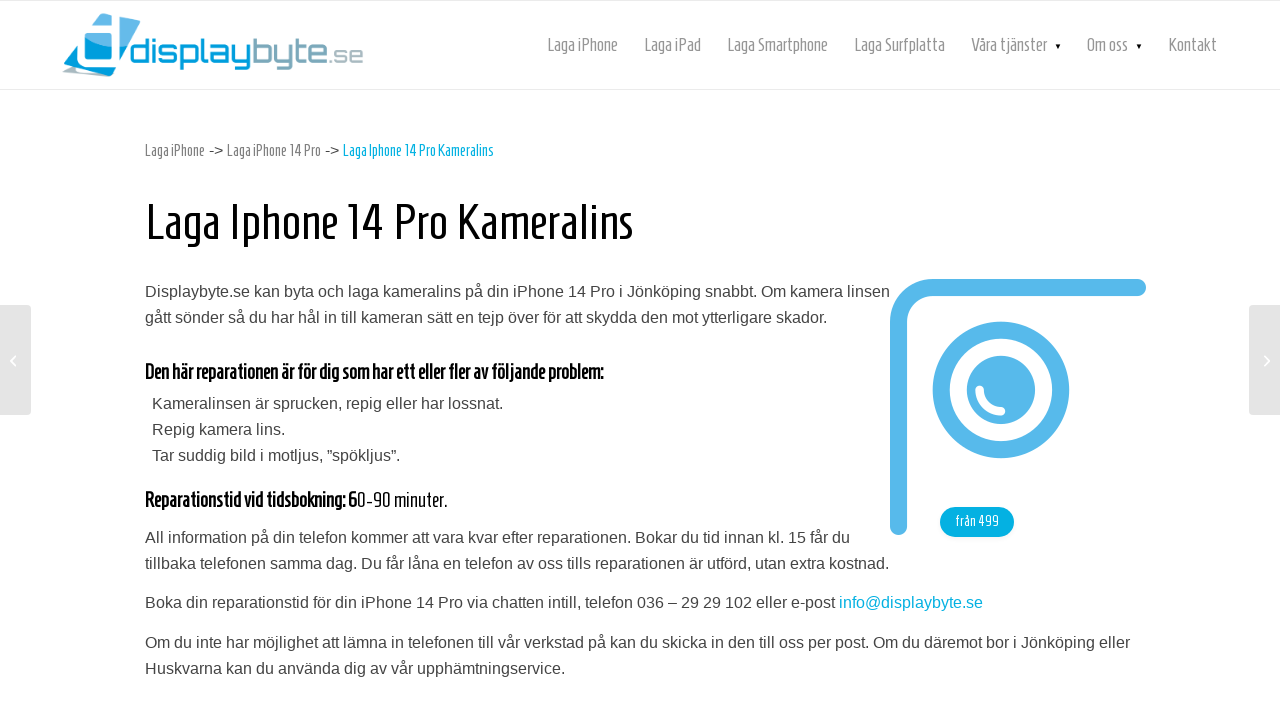

--- FILE ---
content_type: text/html; charset=UTF-8
request_url: https://www.displaybyte.se/produkt/laga-iphone-14-pro-kameralins/
body_size: 13882
content:
<!DOCTYPE html>
<html lang="sv-SE" class="html_stretched responsive av-preloader-disabled  html_header_top html_logo_left html_main_nav_header html_menu_right html_slim html_header_sticky html_header_shrinking html_mobile_menu_phone html_header_searchicon_disabled html_content_align_center html_header_unstick_top_disabled html_header_stretch_disabled html_av-overlay-side html_av-overlay-side-classic html_av-submenu-noclone html_entry_id_7735 av-cookies-no-cookie-consent av-no-preview av-default-lightbox html_text_menu_active av-mobile-menu-switch-default">
<head>
<meta charset="UTF-8" />
<meta name="robots" content="index, follow" />


<!-- mobile setting -->
<meta name="viewport" content="width=device-width, initial-scale=1">

<!-- Scripts/CSS and wp_head hook -->
<title>Laga Iphone 14 Pro Kameralins &#8211; Displaybyte</title>
<meta name='robots' content='max-image-preview:large' />
<link rel="alternate" type="application/rss+xml" title="Displaybyte &raquo; Webbflöde" href="https://www.displaybyte.se/feed/" />
<link rel="alternate" title="oEmbed (JSON)" type="application/json+oembed" href="https://www.displaybyte.se/wp-json/oembed/1.0/embed?url=https%3A%2F%2Fwww.displaybyte.se%2Fprodukt%2Flaga-iphone-14-pro-kameralins%2F" />
<link rel="alternate" title="oEmbed (XML)" type="text/xml+oembed" href="https://www.displaybyte.se/wp-json/oembed/1.0/embed?url=https%3A%2F%2Fwww.displaybyte.se%2Fprodukt%2Flaga-iphone-14-pro-kameralins%2F&#038;format=xml" />

<!-- google webfont font replacement -->

			<script type='text/javascript'>

				(function() {

					/*	check if webfonts are disabled by user setting via cookie - or user must opt in.	*/
					var html = document.getElementsByTagName('html')[0];
					var cookie_check = html.className.indexOf('av-cookies-needs-opt-in') >= 0 || html.className.indexOf('av-cookies-can-opt-out') >= 0;
					var allow_continue = true;
					var silent_accept_cookie = html.className.indexOf('av-cookies-user-silent-accept') >= 0;

					if( cookie_check && ! silent_accept_cookie )
					{
						if( ! document.cookie.match(/aviaCookieConsent/) || html.className.indexOf('av-cookies-session-refused') >= 0 )
						{
							allow_continue = false;
						}
						else
						{
							if( ! document.cookie.match(/aviaPrivacyRefuseCookiesHideBar/) )
							{
								allow_continue = false;
							}
							else if( ! document.cookie.match(/aviaPrivacyEssentialCookiesEnabled/) )
							{
								allow_continue = false;
							}
							else if( document.cookie.match(/aviaPrivacyGoogleWebfontsDisabled/) )
							{
								allow_continue = false;
							}
						}
					}

					if( allow_continue )
					{
						var f = document.createElement('link');

						f.type 	= 'text/css';
						f.rel 	= 'stylesheet';
						f.href 	= 'https://fonts.googleapis.com/css?family=Open+Sans:400,600&display=auto';
						f.id 	= 'avia-google-webfont';

						document.getElementsByTagName('head')[0].appendChild(f);
					}
				})();

			</script>
			<style id='wp-img-auto-sizes-contain-inline-css' type='text/css'>
img:is([sizes=auto i],[sizes^="auto," i]){contain-intrinsic-size:3000px 1500px}
/*# sourceURL=wp-img-auto-sizes-contain-inline-css */
</style>
<link rel='stylesheet' id='avia-grid-css' href='https://www.displaybyte.se/wp-content/themes/enfold/css/grid.css?ver=7.1.3' type='text/css' media='all' />
<link rel='stylesheet' id='avia-base-css' href='https://www.displaybyte.se/wp-content/themes/enfold/css/base.css?ver=7.1.3' type='text/css' media='all' />
<link rel='stylesheet' id='avia-layout-css' href='https://www.displaybyte.se/wp-content/themes/enfold/css/layout.css?ver=7.1.3' type='text/css' media='all' />
<link rel='stylesheet' id='avia-module-blog-css' href='https://www.displaybyte.se/wp-content/themes/enfold/config-templatebuilder/avia-shortcodes/blog/blog.css?ver=7.1.3' type='text/css' media='all' />
<link rel='stylesheet' id='avia-module-postslider-css' href='https://www.displaybyte.se/wp-content/themes/enfold/config-templatebuilder/avia-shortcodes/postslider/postslider.css?ver=7.1.3' type='text/css' media='all' />
<link rel='stylesheet' id='avia-module-button-css' href='https://www.displaybyte.se/wp-content/themes/enfold/config-templatebuilder/avia-shortcodes/buttons/buttons.css?ver=7.1.3' type='text/css' media='all' />
<link rel='stylesheet' id='avia-module-comments-css' href='https://www.displaybyte.se/wp-content/themes/enfold/config-templatebuilder/avia-shortcodes/comments/comments.css?ver=7.1.3' type='text/css' media='all' />
<link rel='stylesheet' id='avia-module-slideshow-css' href='https://www.displaybyte.se/wp-content/themes/enfold/config-templatebuilder/avia-shortcodes/slideshow/slideshow.css?ver=7.1.3' type='text/css' media='all' />
<link rel='stylesheet' id='avia-module-gallery-css' href='https://www.displaybyte.se/wp-content/themes/enfold/config-templatebuilder/avia-shortcodes/gallery/gallery.css?ver=7.1.3' type='text/css' media='all' />
<link rel='stylesheet' id='avia-module-gridrow-css' href='https://www.displaybyte.se/wp-content/themes/enfold/config-templatebuilder/avia-shortcodes/grid_row/grid_row.css?ver=7.1.3' type='text/css' media='all' />
<link rel='stylesheet' id='avia-module-hr-css' href='https://www.displaybyte.se/wp-content/themes/enfold/config-templatebuilder/avia-shortcodes/hr/hr.css?ver=7.1.3' type='text/css' media='all' />
<link rel='stylesheet' id='avia-module-icon-css' href='https://www.displaybyte.se/wp-content/themes/enfold/config-templatebuilder/avia-shortcodes/icon/icon.css?ver=7.1.3' type='text/css' media='all' />
<link rel='stylesheet' id='avia-module-image-css' href='https://www.displaybyte.se/wp-content/themes/enfold/config-templatebuilder/avia-shortcodes/image/image.css?ver=7.1.3' type='text/css' media='all' />
<link rel='stylesheet' id='avia-module-social-css' href='https://www.displaybyte.se/wp-content/themes/enfold/config-templatebuilder/avia-shortcodes/social_share/social_share.css?ver=7.1.3' type='text/css' media='all' />
<link rel='stylesheet' id='avia-module-tabs-css' href='https://www.displaybyte.se/wp-content/themes/enfold/config-templatebuilder/avia-shortcodes/tabs/tabs.css?ver=7.1.3' type='text/css' media='all' />
<link rel='stylesheet' id='avia-module-video-css' href='https://www.displaybyte.se/wp-content/themes/enfold/config-templatebuilder/avia-shortcodes/video/video.css?ver=7.1.3' type='text/css' media='all' />
<style id='wp-emoji-styles-inline-css' type='text/css'>

	img.wp-smiley, img.emoji {
		display: inline !important;
		border: none !important;
		box-shadow: none !important;
		height: 1em !important;
		width: 1em !important;
		margin: 0 0.07em !important;
		vertical-align: -0.1em !important;
		background: none !important;
		padding: 0 !important;
	}
/*# sourceURL=wp-emoji-styles-inline-css */
</style>
<style id='wp-block-library-inline-css' type='text/css'>
:root{--wp-block-synced-color:#7a00df;--wp-block-synced-color--rgb:122,0,223;--wp-bound-block-color:var(--wp-block-synced-color);--wp-editor-canvas-background:#ddd;--wp-admin-theme-color:#007cba;--wp-admin-theme-color--rgb:0,124,186;--wp-admin-theme-color-darker-10:#006ba1;--wp-admin-theme-color-darker-10--rgb:0,107,160.5;--wp-admin-theme-color-darker-20:#005a87;--wp-admin-theme-color-darker-20--rgb:0,90,135;--wp-admin-border-width-focus:2px}@media (min-resolution:192dpi){:root{--wp-admin-border-width-focus:1.5px}}.wp-element-button{cursor:pointer}:root .has-very-light-gray-background-color{background-color:#eee}:root .has-very-dark-gray-background-color{background-color:#313131}:root .has-very-light-gray-color{color:#eee}:root .has-very-dark-gray-color{color:#313131}:root .has-vivid-green-cyan-to-vivid-cyan-blue-gradient-background{background:linear-gradient(135deg,#00d084,#0693e3)}:root .has-purple-crush-gradient-background{background:linear-gradient(135deg,#34e2e4,#4721fb 50%,#ab1dfe)}:root .has-hazy-dawn-gradient-background{background:linear-gradient(135deg,#faaca8,#dad0ec)}:root .has-subdued-olive-gradient-background{background:linear-gradient(135deg,#fafae1,#67a671)}:root .has-atomic-cream-gradient-background{background:linear-gradient(135deg,#fdd79a,#004a59)}:root .has-nightshade-gradient-background{background:linear-gradient(135deg,#330968,#31cdcf)}:root .has-midnight-gradient-background{background:linear-gradient(135deg,#020381,#2874fc)}:root{--wp--preset--font-size--normal:16px;--wp--preset--font-size--huge:42px}.has-regular-font-size{font-size:1em}.has-larger-font-size{font-size:2.625em}.has-normal-font-size{font-size:var(--wp--preset--font-size--normal)}.has-huge-font-size{font-size:var(--wp--preset--font-size--huge)}.has-text-align-center{text-align:center}.has-text-align-left{text-align:left}.has-text-align-right{text-align:right}.has-fit-text{white-space:nowrap!important}#end-resizable-editor-section{display:none}.aligncenter{clear:both}.items-justified-left{justify-content:flex-start}.items-justified-center{justify-content:center}.items-justified-right{justify-content:flex-end}.items-justified-space-between{justify-content:space-between}.screen-reader-text{border:0;clip-path:inset(50%);height:1px;margin:-1px;overflow:hidden;padding:0;position:absolute;width:1px;word-wrap:normal!important}.screen-reader-text:focus{background-color:#ddd;clip-path:none;color:#444;display:block;font-size:1em;height:auto;left:5px;line-height:normal;padding:15px 23px 14px;text-decoration:none;top:5px;width:auto;z-index:100000}html :where(.has-border-color){border-style:solid}html :where([style*=border-top-color]){border-top-style:solid}html :where([style*=border-right-color]){border-right-style:solid}html :where([style*=border-bottom-color]){border-bottom-style:solid}html :where([style*=border-left-color]){border-left-style:solid}html :where([style*=border-width]){border-style:solid}html :where([style*=border-top-width]){border-top-style:solid}html :where([style*=border-right-width]){border-right-style:solid}html :where([style*=border-bottom-width]){border-bottom-style:solid}html :where([style*=border-left-width]){border-left-style:solid}html :where(img[class*=wp-image-]){height:auto;max-width:100%}:where(figure){margin:0 0 1em}html :where(.is-position-sticky){--wp-admin--admin-bar--position-offset:var(--wp-admin--admin-bar--height,0px)}@media screen and (max-width:600px){html :where(.is-position-sticky){--wp-admin--admin-bar--position-offset:0px}}

/*# sourceURL=wp-block-library-inline-css */
</style><style id='global-styles-inline-css' type='text/css'>
:root{--wp--preset--aspect-ratio--square: 1;--wp--preset--aspect-ratio--4-3: 4/3;--wp--preset--aspect-ratio--3-4: 3/4;--wp--preset--aspect-ratio--3-2: 3/2;--wp--preset--aspect-ratio--2-3: 2/3;--wp--preset--aspect-ratio--16-9: 16/9;--wp--preset--aspect-ratio--9-16: 9/16;--wp--preset--color--black: #000000;--wp--preset--color--cyan-bluish-gray: #abb8c3;--wp--preset--color--white: #ffffff;--wp--preset--color--pale-pink: #f78da7;--wp--preset--color--vivid-red: #cf2e2e;--wp--preset--color--luminous-vivid-orange: #ff6900;--wp--preset--color--luminous-vivid-amber: #fcb900;--wp--preset--color--light-green-cyan: #7bdcb5;--wp--preset--color--vivid-green-cyan: #00d084;--wp--preset--color--pale-cyan-blue: #8ed1fc;--wp--preset--color--vivid-cyan-blue: #0693e3;--wp--preset--color--vivid-purple: #9b51e0;--wp--preset--color--metallic-red: #b02b2c;--wp--preset--color--maximum-yellow-red: #edae44;--wp--preset--color--yellow-sun: #eeee22;--wp--preset--color--palm-leaf: #83a846;--wp--preset--color--aero: #7bb0e7;--wp--preset--color--old-lavender: #745f7e;--wp--preset--color--steel-teal: #5f8789;--wp--preset--color--raspberry-pink: #d65799;--wp--preset--color--medium-turquoise: #4ecac2;--wp--preset--gradient--vivid-cyan-blue-to-vivid-purple: linear-gradient(135deg,rgb(6,147,227) 0%,rgb(155,81,224) 100%);--wp--preset--gradient--light-green-cyan-to-vivid-green-cyan: linear-gradient(135deg,rgb(122,220,180) 0%,rgb(0,208,130) 100%);--wp--preset--gradient--luminous-vivid-amber-to-luminous-vivid-orange: linear-gradient(135deg,rgb(252,185,0) 0%,rgb(255,105,0) 100%);--wp--preset--gradient--luminous-vivid-orange-to-vivid-red: linear-gradient(135deg,rgb(255,105,0) 0%,rgb(207,46,46) 100%);--wp--preset--gradient--very-light-gray-to-cyan-bluish-gray: linear-gradient(135deg,rgb(238,238,238) 0%,rgb(169,184,195) 100%);--wp--preset--gradient--cool-to-warm-spectrum: linear-gradient(135deg,rgb(74,234,220) 0%,rgb(151,120,209) 20%,rgb(207,42,186) 40%,rgb(238,44,130) 60%,rgb(251,105,98) 80%,rgb(254,248,76) 100%);--wp--preset--gradient--blush-light-purple: linear-gradient(135deg,rgb(255,206,236) 0%,rgb(152,150,240) 100%);--wp--preset--gradient--blush-bordeaux: linear-gradient(135deg,rgb(254,205,165) 0%,rgb(254,45,45) 50%,rgb(107,0,62) 100%);--wp--preset--gradient--luminous-dusk: linear-gradient(135deg,rgb(255,203,112) 0%,rgb(199,81,192) 50%,rgb(65,88,208) 100%);--wp--preset--gradient--pale-ocean: linear-gradient(135deg,rgb(255,245,203) 0%,rgb(182,227,212) 50%,rgb(51,167,181) 100%);--wp--preset--gradient--electric-grass: linear-gradient(135deg,rgb(202,248,128) 0%,rgb(113,206,126) 100%);--wp--preset--gradient--midnight: linear-gradient(135deg,rgb(2,3,129) 0%,rgb(40,116,252) 100%);--wp--preset--font-size--small: 1rem;--wp--preset--font-size--medium: 1.125rem;--wp--preset--font-size--large: 1.75rem;--wp--preset--font-size--x-large: clamp(1.75rem, 3vw, 2.25rem);--wp--preset--spacing--20: 0.44rem;--wp--preset--spacing--30: 0.67rem;--wp--preset--spacing--40: 1rem;--wp--preset--spacing--50: 1.5rem;--wp--preset--spacing--60: 2.25rem;--wp--preset--spacing--70: 3.38rem;--wp--preset--spacing--80: 5.06rem;--wp--preset--shadow--natural: 6px 6px 9px rgba(0, 0, 0, 0.2);--wp--preset--shadow--deep: 12px 12px 50px rgba(0, 0, 0, 0.4);--wp--preset--shadow--sharp: 6px 6px 0px rgba(0, 0, 0, 0.2);--wp--preset--shadow--outlined: 6px 6px 0px -3px rgb(255, 255, 255), 6px 6px rgb(0, 0, 0);--wp--preset--shadow--crisp: 6px 6px 0px rgb(0, 0, 0);}:root { --wp--style--global--content-size: 800px;--wp--style--global--wide-size: 1130px; }:where(body) { margin: 0; }.wp-site-blocks > .alignleft { float: left; margin-right: 2em; }.wp-site-blocks > .alignright { float: right; margin-left: 2em; }.wp-site-blocks > .aligncenter { justify-content: center; margin-left: auto; margin-right: auto; }:where(.is-layout-flex){gap: 0.5em;}:where(.is-layout-grid){gap: 0.5em;}.is-layout-flow > .alignleft{float: left;margin-inline-start: 0;margin-inline-end: 2em;}.is-layout-flow > .alignright{float: right;margin-inline-start: 2em;margin-inline-end: 0;}.is-layout-flow > .aligncenter{margin-left: auto !important;margin-right: auto !important;}.is-layout-constrained > .alignleft{float: left;margin-inline-start: 0;margin-inline-end: 2em;}.is-layout-constrained > .alignright{float: right;margin-inline-start: 2em;margin-inline-end: 0;}.is-layout-constrained > .aligncenter{margin-left: auto !important;margin-right: auto !important;}.is-layout-constrained > :where(:not(.alignleft):not(.alignright):not(.alignfull)){max-width: var(--wp--style--global--content-size);margin-left: auto !important;margin-right: auto !important;}.is-layout-constrained > .alignwide{max-width: var(--wp--style--global--wide-size);}body .is-layout-flex{display: flex;}.is-layout-flex{flex-wrap: wrap;align-items: center;}.is-layout-flex > :is(*, div){margin: 0;}body .is-layout-grid{display: grid;}.is-layout-grid > :is(*, div){margin: 0;}body{padding-top: 0px;padding-right: 0px;padding-bottom: 0px;padding-left: 0px;}a:where(:not(.wp-element-button)){text-decoration: underline;}:root :where(.wp-element-button, .wp-block-button__link){background-color: #32373c;border-width: 0;color: #fff;font-family: inherit;font-size: inherit;font-style: inherit;font-weight: inherit;letter-spacing: inherit;line-height: inherit;padding-top: calc(0.667em + 2px);padding-right: calc(1.333em + 2px);padding-bottom: calc(0.667em + 2px);padding-left: calc(1.333em + 2px);text-decoration: none;text-transform: inherit;}.has-black-color{color: var(--wp--preset--color--black) !important;}.has-cyan-bluish-gray-color{color: var(--wp--preset--color--cyan-bluish-gray) !important;}.has-white-color{color: var(--wp--preset--color--white) !important;}.has-pale-pink-color{color: var(--wp--preset--color--pale-pink) !important;}.has-vivid-red-color{color: var(--wp--preset--color--vivid-red) !important;}.has-luminous-vivid-orange-color{color: var(--wp--preset--color--luminous-vivid-orange) !important;}.has-luminous-vivid-amber-color{color: var(--wp--preset--color--luminous-vivid-amber) !important;}.has-light-green-cyan-color{color: var(--wp--preset--color--light-green-cyan) !important;}.has-vivid-green-cyan-color{color: var(--wp--preset--color--vivid-green-cyan) !important;}.has-pale-cyan-blue-color{color: var(--wp--preset--color--pale-cyan-blue) !important;}.has-vivid-cyan-blue-color{color: var(--wp--preset--color--vivid-cyan-blue) !important;}.has-vivid-purple-color{color: var(--wp--preset--color--vivid-purple) !important;}.has-metallic-red-color{color: var(--wp--preset--color--metallic-red) !important;}.has-maximum-yellow-red-color{color: var(--wp--preset--color--maximum-yellow-red) !important;}.has-yellow-sun-color{color: var(--wp--preset--color--yellow-sun) !important;}.has-palm-leaf-color{color: var(--wp--preset--color--palm-leaf) !important;}.has-aero-color{color: var(--wp--preset--color--aero) !important;}.has-old-lavender-color{color: var(--wp--preset--color--old-lavender) !important;}.has-steel-teal-color{color: var(--wp--preset--color--steel-teal) !important;}.has-raspberry-pink-color{color: var(--wp--preset--color--raspberry-pink) !important;}.has-medium-turquoise-color{color: var(--wp--preset--color--medium-turquoise) !important;}.has-black-background-color{background-color: var(--wp--preset--color--black) !important;}.has-cyan-bluish-gray-background-color{background-color: var(--wp--preset--color--cyan-bluish-gray) !important;}.has-white-background-color{background-color: var(--wp--preset--color--white) !important;}.has-pale-pink-background-color{background-color: var(--wp--preset--color--pale-pink) !important;}.has-vivid-red-background-color{background-color: var(--wp--preset--color--vivid-red) !important;}.has-luminous-vivid-orange-background-color{background-color: var(--wp--preset--color--luminous-vivid-orange) !important;}.has-luminous-vivid-amber-background-color{background-color: var(--wp--preset--color--luminous-vivid-amber) !important;}.has-light-green-cyan-background-color{background-color: var(--wp--preset--color--light-green-cyan) !important;}.has-vivid-green-cyan-background-color{background-color: var(--wp--preset--color--vivid-green-cyan) !important;}.has-pale-cyan-blue-background-color{background-color: var(--wp--preset--color--pale-cyan-blue) !important;}.has-vivid-cyan-blue-background-color{background-color: var(--wp--preset--color--vivid-cyan-blue) !important;}.has-vivid-purple-background-color{background-color: var(--wp--preset--color--vivid-purple) !important;}.has-metallic-red-background-color{background-color: var(--wp--preset--color--metallic-red) !important;}.has-maximum-yellow-red-background-color{background-color: var(--wp--preset--color--maximum-yellow-red) !important;}.has-yellow-sun-background-color{background-color: var(--wp--preset--color--yellow-sun) !important;}.has-palm-leaf-background-color{background-color: var(--wp--preset--color--palm-leaf) !important;}.has-aero-background-color{background-color: var(--wp--preset--color--aero) !important;}.has-old-lavender-background-color{background-color: var(--wp--preset--color--old-lavender) !important;}.has-steel-teal-background-color{background-color: var(--wp--preset--color--steel-teal) !important;}.has-raspberry-pink-background-color{background-color: var(--wp--preset--color--raspberry-pink) !important;}.has-medium-turquoise-background-color{background-color: var(--wp--preset--color--medium-turquoise) !important;}.has-black-border-color{border-color: var(--wp--preset--color--black) !important;}.has-cyan-bluish-gray-border-color{border-color: var(--wp--preset--color--cyan-bluish-gray) !important;}.has-white-border-color{border-color: var(--wp--preset--color--white) !important;}.has-pale-pink-border-color{border-color: var(--wp--preset--color--pale-pink) !important;}.has-vivid-red-border-color{border-color: var(--wp--preset--color--vivid-red) !important;}.has-luminous-vivid-orange-border-color{border-color: var(--wp--preset--color--luminous-vivid-orange) !important;}.has-luminous-vivid-amber-border-color{border-color: var(--wp--preset--color--luminous-vivid-amber) !important;}.has-light-green-cyan-border-color{border-color: var(--wp--preset--color--light-green-cyan) !important;}.has-vivid-green-cyan-border-color{border-color: var(--wp--preset--color--vivid-green-cyan) !important;}.has-pale-cyan-blue-border-color{border-color: var(--wp--preset--color--pale-cyan-blue) !important;}.has-vivid-cyan-blue-border-color{border-color: var(--wp--preset--color--vivid-cyan-blue) !important;}.has-vivid-purple-border-color{border-color: var(--wp--preset--color--vivid-purple) !important;}.has-metallic-red-border-color{border-color: var(--wp--preset--color--metallic-red) !important;}.has-maximum-yellow-red-border-color{border-color: var(--wp--preset--color--maximum-yellow-red) !important;}.has-yellow-sun-border-color{border-color: var(--wp--preset--color--yellow-sun) !important;}.has-palm-leaf-border-color{border-color: var(--wp--preset--color--palm-leaf) !important;}.has-aero-border-color{border-color: var(--wp--preset--color--aero) !important;}.has-old-lavender-border-color{border-color: var(--wp--preset--color--old-lavender) !important;}.has-steel-teal-border-color{border-color: var(--wp--preset--color--steel-teal) !important;}.has-raspberry-pink-border-color{border-color: var(--wp--preset--color--raspberry-pink) !important;}.has-medium-turquoise-border-color{border-color: var(--wp--preset--color--medium-turquoise) !important;}.has-vivid-cyan-blue-to-vivid-purple-gradient-background{background: var(--wp--preset--gradient--vivid-cyan-blue-to-vivid-purple) !important;}.has-light-green-cyan-to-vivid-green-cyan-gradient-background{background: var(--wp--preset--gradient--light-green-cyan-to-vivid-green-cyan) !important;}.has-luminous-vivid-amber-to-luminous-vivid-orange-gradient-background{background: var(--wp--preset--gradient--luminous-vivid-amber-to-luminous-vivid-orange) !important;}.has-luminous-vivid-orange-to-vivid-red-gradient-background{background: var(--wp--preset--gradient--luminous-vivid-orange-to-vivid-red) !important;}.has-very-light-gray-to-cyan-bluish-gray-gradient-background{background: var(--wp--preset--gradient--very-light-gray-to-cyan-bluish-gray) !important;}.has-cool-to-warm-spectrum-gradient-background{background: var(--wp--preset--gradient--cool-to-warm-spectrum) !important;}.has-blush-light-purple-gradient-background{background: var(--wp--preset--gradient--blush-light-purple) !important;}.has-blush-bordeaux-gradient-background{background: var(--wp--preset--gradient--blush-bordeaux) !important;}.has-luminous-dusk-gradient-background{background: var(--wp--preset--gradient--luminous-dusk) !important;}.has-pale-ocean-gradient-background{background: var(--wp--preset--gradient--pale-ocean) !important;}.has-electric-grass-gradient-background{background: var(--wp--preset--gradient--electric-grass) !important;}.has-midnight-gradient-background{background: var(--wp--preset--gradient--midnight) !important;}.has-small-font-size{font-size: var(--wp--preset--font-size--small) !important;}.has-medium-font-size{font-size: var(--wp--preset--font-size--medium) !important;}.has-large-font-size{font-size: var(--wp--preset--font-size--large) !important;}.has-x-large-font-size{font-size: var(--wp--preset--font-size--x-large) !important;}
/*# sourceURL=global-styles-inline-css */
</style>

<link rel='stylesheet' id='cff-css' href='https://www.displaybyte.se/wp-content/plugins/custom-facebook-feed-pro/assets/css/cff-style.min.css?ver=4.7.4' type='text/css' media='all' />
<link rel='stylesheet' id='rplg-css-css' href='https://www.displaybyte.se/wp-content/plugins/business-reviews-bundle/assets/css/rplg.css?ver=1.4.4' type='text/css' media='all' />
<link rel='stylesheet' id='swiper-css-css' href='https://www.displaybyte.se/wp-content/plugins/business-reviews-bundle/assets/css/swiper.min.css?ver=1.4.4' type='text/css' media='all' />
<link rel='stylesheet' id='trustreviews-public-main-css-css' href='https://www.displaybyte.se/wp-content/plugins/fb-reviews-widget/assets/css/public-main.css?ver=2.6' type='text/css' media='all' />
<link rel='stylesheet' id='avia-scs-css' href='https://www.displaybyte.se/wp-content/themes/enfold/css/shortcodes.css?ver=7.1.3' type='text/css' media='all' />
<link rel='stylesheet' id='avia-fold-unfold-css' href='https://www.displaybyte.se/wp-content/themes/enfold/css/avia-snippet-fold-unfold.css?ver=7.1.3' type='text/css' media='all' />
<link rel='stylesheet' id='avia-popup-css-css' href='https://www.displaybyte.se/wp-content/themes/enfold/js/aviapopup/magnific-popup.min.css?ver=7.1.3' type='text/css' media='screen' />
<link rel='stylesheet' id='avia-lightbox-css' href='https://www.displaybyte.se/wp-content/themes/enfold/css/avia-snippet-lightbox.css?ver=7.1.3' type='text/css' media='screen' />
<link rel='stylesheet' id='avia-widget-css-css' href='https://www.displaybyte.se/wp-content/themes/enfold/css/avia-snippet-widget.css?ver=7.1.3' type='text/css' media='screen' />
<link rel='stylesheet' id='avia-dynamic-css' href='https://www.displaybyte.se/wp-content/uploads/dynamic_avia/enfold_child.css?ver=693b7155a71d1' type='text/css' media='all' />
<link rel='stylesheet' id='avia-custom-css' href='https://www.displaybyte.se/wp-content/themes/enfold/css/custom.css?ver=7.1.3' type='text/css' media='all' />
<link rel='stylesheet' id='avia-style-css' href='https://www.displaybyte.se/wp-content/themes/enfold-child/style.css?ver=7.1.3' type='text/css' media='all' />
<script type="text/javascript" src="https://www.displaybyte.se/wp-includes/js/jquery/jquery.min.js?ver=3.7.1" id="jquery-core-js"></script>
<script type="text/javascript" src="https://www.displaybyte.se/wp-includes/js/jquery/jquery-migrate.min.js?ver=3.4.1" id="jquery-migrate-js"></script>
<script type="text/javascript" src="https://www.displaybyte.se/wp-content/plugins/business-reviews-bundle/assets/js/wpac-time.js?ver=1.4.4" id="brb-wpac-time-js-js"></script>
<script type="text/javascript" src="https://www.displaybyte.se/wp-content/plugins/business-reviews-bundle/assets/js/blazy.min.js?ver=1.4.4" id="blazy-js-js"></script>
<script type="text/javascript" src="https://www.displaybyte.se/wp-content/plugins/business-reviews-bundle/assets/js/swiper.min.js?ver=1.4.4" id="swiper-js-js"></script>
<script type="text/javascript" src="https://www.displaybyte.se/wp-content/plugins/business-reviews-bundle/assets/js/rplg.js?ver=1.4.4" id="rplg-js-js"></script>
<script type="text/javascript" defer="defer" src="https://www.displaybyte.se/wp-content/plugins/fb-reviews-widget/assets/js/public-main.js?ver=2.6" id="trustreviews-public-main-js-js"></script>
<script type="text/javascript" src="https://www.displaybyte.se/wp-content/themes/enfold/js/avia-js.js?ver=7.1.3" id="avia-js-js"></script>
<script type="text/javascript" src="https://www.displaybyte.se/wp-content/themes/enfold/js/avia-compat.js?ver=7.1.3" id="avia-compat-js"></script>
<link rel="https://api.w.org/" href="https://www.displaybyte.se/wp-json/" /><link rel="EditURI" type="application/rsd+xml" title="RSD" href="https://www.displaybyte.se/xmlrpc.php?rsd" />
<meta name="generator" content="WordPress 6.9" />
<link rel="canonical" href="https://www.displaybyte.se/produkt/laga-iphone-14-pro-kameralins/" />
<link rel='shortlink' href='https://www.displaybyte.se/?p=7735' />
<!-- Custom Facebook Feed JS vars -->
<script type="text/javascript">
var cffsiteurl = "https://www.displaybyte.se/wp-content/plugins";
var cffajaxurl = "https://www.displaybyte.se/wp-admin/admin-ajax.php";


var cfflinkhashtags = "true";
</script>


<!--[if lt IE 9]><script src="https://www.displaybyte.se/wp-content/themes/enfold/js/html5shiv.js"></script><![endif]--><link rel="profile" href="https://gmpg.org/xfn/11" />
<link rel="alternate" type="application/rss+xml" title="Displaybyte RSS2 Feed" href="https://www.displaybyte.se/feed/" />
<link rel="pingback" href="https://www.displaybyte.se/xmlrpc.php" />
<link rel="preconnect" href="//code.tidio.co"><link rel="icon" href="https://www.displaybyte.se/wp-content/uploads/2019/11/cropped-iphone-11-pro-max-krossad-32x32.png" sizes="32x32" />
<link rel="icon" href="https://www.displaybyte.se/wp-content/uploads/2019/11/cropped-iphone-11-pro-max-krossad-192x192.png" sizes="192x192" />
<link rel="apple-touch-icon" href="https://www.displaybyte.se/wp-content/uploads/2019/11/cropped-iphone-11-pro-max-krossad-180x180.png" />
<meta name="msapplication-TileImage" content="https://www.displaybyte.se/wp-content/uploads/2019/11/cropped-iphone-11-pro-max-krossad-270x270.png" />
		<style type="text/css" id="wp-custom-css">
			@import url('https://fonts.googleapis.com/css?family=Homenaje&display=swap');


#intro .flex_column .avia-button {
    background-color: rgba(255,255,255,0.6) !important;
	border: none !important;
}

.cookie-notice-container a {
	background-image: none !important;
	background-color: #04b2e2 !important;
    border: none !important;
    border-radius: 20px !important;
}

@media screen and (min-width: 768px) {
	#intro a {
		width: 260px;
		max-width: none;
	}	
}

#formular {
		font-family: 'Homenaje', sans-serif !important;
}

#formular h3 {
	font-size: 35px;
}

#formular .avia_ajax_form input, #formular .avia_ajax_form textarea {
	border: solid #f1f1f1 1px !important;
	-webkit-box-shadow: 0px 2px 5px 0px rgba(0,0,0,0.05);
		-moz-box-shadow: 0px 2px 5px 0px rgba(0,0,0,0.05);
		box-shadow: 0px 2px 5px 0px rgba(0,0,0,0.05);
	border-radius: 30px !important;
}

#formular .avia_ajax_form textarea {
	border-radius: 0 0 20px 20px !important;
}

#formular label {
	font-size: 18px;
	padding-left: 5px;
	font-weight: normal;
}

#formular input[type="submit"] {
	background-color: #04b2e2;
	color: #fff;
	font-family: 'Homenaje', sans-serif !important;
	font-size: 20px;
	transition: 0.1s;
}

#formular input[type="submit"]:hover {
	background-color: #41bee0;
}

@media screen and (max-width: 1200px) {
	.dbboxcontent h3 {
		font-size: 18px !important;
	}	
}

@media screen and (max-width: 1000px) {
	.dbboxcontent h3 {
		font-size: 24px !important;
	}
}

@media screen and (max-width: 800px) {
	.dbboxcontent h3 {
		font-size: 20px !important;
	}
}

@media screen and (max-width: 500px) {
	.dbboxcontent h3 {
		font-size: 16px !important;
	}
}
.cn-buttons-container a {
    color: #fff !important;
}

#top .av_header_transparency.av_alternate_logo_active .logo a > img, #top .av_header_transparency.av_alternate_logo_active .logo a > svg {
    opacity: 100 !important;
}

.container.av-section-cont-open {
    height: 100px;
}		</style>
		<style type="text/css">
		@font-face {font-family: 'entypo-fontello-enfold'; font-weight: normal; font-style: normal; font-display: auto;
		src: url('https://www.displaybyte.se/wp-content/themes/enfold/config-templatebuilder/avia-template-builder/assets/fonts/entypo-fontello-enfold/entypo-fontello-enfold.woff2') format('woff2'),
		url('https://www.displaybyte.se/wp-content/themes/enfold/config-templatebuilder/avia-template-builder/assets/fonts/entypo-fontello-enfold/entypo-fontello-enfold.woff') format('woff'),
		url('https://www.displaybyte.se/wp-content/themes/enfold/config-templatebuilder/avia-template-builder/assets/fonts/entypo-fontello-enfold/entypo-fontello-enfold.ttf') format('truetype'),
		url('https://www.displaybyte.se/wp-content/themes/enfold/config-templatebuilder/avia-template-builder/assets/fonts/entypo-fontello-enfold/entypo-fontello-enfold.svg#entypo-fontello-enfold') format('svg'),
		url('https://www.displaybyte.se/wp-content/themes/enfold/config-templatebuilder/avia-template-builder/assets/fonts/entypo-fontello-enfold/entypo-fontello-enfold.eot'),
		url('https://www.displaybyte.se/wp-content/themes/enfold/config-templatebuilder/avia-template-builder/assets/fonts/entypo-fontello-enfold/entypo-fontello-enfold.eot?#iefix') format('embedded-opentype');
		}

		#top .avia-font-entypo-fontello-enfold, body .avia-font-entypo-fontello-enfold, html body [data-av_iconfont='entypo-fontello-enfold']:before{ font-family: 'entypo-fontello-enfold'; }
		
		@font-face {font-family: 'entypo-fontello'; font-weight: normal; font-style: normal; font-display: auto;
		src: url('https://www.displaybyte.se/wp-content/themes/enfold/config-templatebuilder/avia-template-builder/assets/fonts/entypo-fontello/entypo-fontello.woff2') format('woff2'),
		url('https://www.displaybyte.se/wp-content/themes/enfold/config-templatebuilder/avia-template-builder/assets/fonts/entypo-fontello/entypo-fontello.woff') format('woff'),
		url('https://www.displaybyte.se/wp-content/themes/enfold/config-templatebuilder/avia-template-builder/assets/fonts/entypo-fontello/entypo-fontello.ttf') format('truetype'),
		url('https://www.displaybyte.se/wp-content/themes/enfold/config-templatebuilder/avia-template-builder/assets/fonts/entypo-fontello/entypo-fontello.svg#entypo-fontello') format('svg'),
		url('https://www.displaybyte.se/wp-content/themes/enfold/config-templatebuilder/avia-template-builder/assets/fonts/entypo-fontello/entypo-fontello.eot'),
		url('https://www.displaybyte.se/wp-content/themes/enfold/config-templatebuilder/avia-template-builder/assets/fonts/entypo-fontello/entypo-fontello.eot?#iefix') format('embedded-opentype');
		}

		#top .avia-font-entypo-fontello, body .avia-font-entypo-fontello, html body [data-av_iconfont='entypo-fontello']:before{ font-family: 'entypo-fontello'; }
		</style>

<!--
Debugging Info for Theme support: 

Theme: Enfold
Version: 7.1.3
Installed: enfold
AviaFramework Version: 5.6
AviaBuilder Version: 6.0
aviaElementManager Version: 1.0.1
- - - - - - - - - - -
ChildTheme: Enfold Child
ChildTheme Version: 1.0
ChildTheme Installed: enfold

- - - - - - - - - - -
ML:8589934592-PU:28-PLA:13
WP:6.9
Compress: CSS:disabled - JS:disabled
Updates: disabled
PLAu:13
-->
</head>

<body id="top" class="wp-singular product-template-default single single-product postid-7735 wp-theme-enfold wp-child-theme-enfold-child stretched rtl_columns av-curtain-numeric open_sans helvetica neue-websave helvetica_neue  post-type-product avia-responsive-images-support" itemscope="itemscope" itemtype="https://schema.org/WebPage" >

	
	<div id='wrap_all'>

	
<header id='header' class='all_colors header_color light_bg_color  av_header_top av_logo_left av_main_nav_header av_menu_right av_slim av_header_sticky av_header_shrinking av_header_stretch_disabled av_mobile_menu_phone av_header_searchicon_disabled av_header_unstick_top_disabled av_bottom_nav_disabled  av_alternate_logo_active av_header_border_disabled' aria-label="Header" data-av_shrink_factor='50' role="banner" itemscope="itemscope" itemtype="https://schema.org/WPHeader" >

		<div  id='header_main' class='container_wrap container_wrap_logo'>

        <div class='container av-logo-container'><div class='inner-container'><span class='logo avia-standard-logo'><a href='https://www.displaybyte.se/' class='' aria-label='logotyp-bla' title='logotyp-bla'><img src="https://www.displaybyte.se/wp-content/uploads/2019/07/logotyp-bla.png" srcset="https://www.displaybyte.se/wp-content/uploads/2019/07/logotyp-bla.png 2909w, https://www.displaybyte.se/wp-content/uploads/2019/07/logotyp-bla-300x67.png 300w, https://www.displaybyte.se/wp-content/uploads/2019/07/logotyp-bla-768x171.png 768w, https://www.displaybyte.se/wp-content/uploads/2019/07/logotyp-bla-1030x229.png 1030w, https://www.displaybyte.se/wp-content/uploads/2019/07/logotyp-bla-1500x334.png 1500w, https://www.displaybyte.se/wp-content/uploads/2019/07/logotyp-bla-705x157.png 705w, https://www.displaybyte.se/wp-content/uploads/2019/07/logotyp-bla-450x100.png 450w" sizes="(max-width: 2909px) 100vw, 2909px" height="100" width="300" alt='Displaybyte' title='logotyp-bla' /></a></span><nav class='main_menu' data-selectname='Välj en sida'  role="navigation" itemscope="itemscope" itemtype="https://schema.org/SiteNavigationElement" ><div class="avia-menu av-main-nav-wrap"><ul role="menu" class="menu av-main-nav" id="avia-menu"><li role="menuitem" id="menu-item-42" class="menu-item menu-item-type-post_type menu-item-object-page menu-item-mega-parent  menu-item-top-level menu-item-top-level-1"><a href="https://www.displaybyte.se/iphone/" itemprop="url" tabindex="0"><span class="avia-bullet"></span><span class="avia-menu-text">Laga iPhone</span><span class="avia-menu-fx"><span class="avia-arrow-wrap"><span class="avia-arrow"></span></span></span></a></li>
<li role="menuitem" id="menu-item-4577" class="menu-item menu-item-type-custom menu-item-object-custom menu-item-mega-parent  menu-item-top-level menu-item-top-level-2"><a href="https://displaybyte.se/kategori/reservdelartillbehor/ipad/" itemprop="url" tabindex="0"><span class="avia-bullet"></span><span class="avia-menu-text">Laga iPad</span><span class="avia-menu-fx"><span class="avia-arrow-wrap"><span class="avia-arrow"></span></span></span></a></li>
<li role="menuitem" id="menu-item-364" class="menu-item menu-item-type-post_type menu-item-object-page menu-item-mega-parent  menu-item-top-level menu-item-top-level-3"><a href="https://www.displaybyte.se/smartphone/" itemprop="url" tabindex="0"><span class="avia-bullet"></span><span class="avia-menu-text">Laga Smartphone</span><span class="avia-menu-fx"><span class="avia-arrow-wrap"><span class="avia-arrow"></span></span></span></a></li>
<li role="menuitem" id="menu-item-41" class="menu-item menu-item-type-post_type menu-item-object-page menu-item-mega-parent  menu-item-top-level menu-item-top-level-4"><a href="https://www.displaybyte.se/surfplattor/" itemprop="url" tabindex="0"><span class="avia-bullet"></span><span class="avia-menu-text">Laga Surfplatta</span><span class="avia-menu-fx"><span class="avia-arrow-wrap"><span class="avia-arrow"></span></span></span></a></li>
<li role="menuitem" id="menu-item-4181" class="arrow menu-item menu-item-type-custom menu-item-object-custom menu-item-has-children menu-item-top-level menu-item-top-level-5"><a href="#" itemprop="url" tabindex="0"><span class="avia-bullet"></span><span class="avia-menu-text">Våra tjänster</span><span class="avia-menu-fx"><span class="avia-arrow-wrap"><span class="avia-arrow"></span></span></span></a>


<ul class="sub-menu">
	<li role="menuitem" id="menu-item-4651" class="menu-item menu-item-type-post_type menu-item-object-page"><a href="https://www.displaybyte.se/iphone/" itemprop="url" tabindex="0"><span class="avia-bullet"></span><span class="avia-menu-text">Laga iPhone</span></a></li>
	<li role="menuitem" id="menu-item-5551" class="menu-item menu-item-type-custom menu-item-object-custom"><a href="https://www.displaybyte.se/kategori/reservdelartillbehor/ipad/" itemprop="url" tabindex="0"><span class="avia-bullet"></span><span class="avia-menu-text">Laga iPad</span></a></li>
	<li role="menuitem" id="menu-item-4652" class="menu-item menu-item-type-post_type menu-item-object-page"><a href="https://www.displaybyte.se/surfplattor/" itemprop="url" tabindex="0"><span class="avia-bullet"></span><span class="avia-menu-text">Laga surfplatta</span></a></li>
	<li role="menuitem" id="menu-item-4672" class="menu-item menu-item-type-post_type menu-item-object-page"><a href="https://www.displaybyte.se/smartphone/" itemprop="url" tabindex="0"><span class="avia-bullet"></span><span class="avia-menu-text">Laga din smartphone</span></a></li>
	<li role="menuitem" id="menu-item-44" class="menu-item menu-item-type-post_type menu-item-object-page"><a href="https://www.displaybyte.se/foretagsservice/" itemprop="url" tabindex="0"><span class="avia-bullet"></span><span class="avia-menu-text">Företagsservice</span></a></li>
	<li role="menuitem" id="menu-item-373" class="menu-item menu-item-type-post_type menu-item-object-page"><a href="https://www.displaybyte.se/skicka-din-enhet/" itemprop="url" tabindex="0"><span class="avia-bullet"></span><span class="avia-menu-text">Skicka din enhet</span></a></li>
	<li role="menuitem" id="menu-item-4671" class="menu-item menu-item-type-post_type menu-item-object-page"><a href="https://www.displaybyte.se/presentkort/" itemprop="url" tabindex="0"><span class="avia-bullet"></span><span class="avia-menu-text">Presentkort Mobilreparation Jönköping</span></a></li>
</ul>
</li>
<li role="menuitem" id="menu-item-4184" class="arrow menu-item menu-item-type-custom menu-item-object-custom menu-item-has-children menu-item-top-level menu-item-top-level-6"><a href="#" itemprop="url" tabindex="0"><span class="avia-bullet"></span><span class="avia-menu-text">Om oss</span><span class="avia-menu-fx"><span class="avia-arrow-wrap"><span class="avia-arrow"></span></span></span></a>


<ul class="sub-menu">
	<li role="menuitem" id="menu-item-4185" class="menu-item menu-item-type-post_type menu-item-object-page"><a href="https://www.displaybyte.se/om-oss/" itemprop="url" tabindex="0"><span class="avia-bullet"></span><span class="avia-menu-text">Om oss</span></a></li>
	<li role="menuitem" id="menu-item-4186" class="menu-item menu-item-type-post_type menu-item-object-page"><a href="https://www.displaybyte.se/garantier/" itemprop="url" tabindex="0"><span class="avia-bullet"></span><span class="avia-menu-text">Garantier</span></a></li>
	<li role="menuitem" id="menu-item-4188" class="menu-item menu-item-type-post_type menu-item-object-page"><a href="https://www.displaybyte.se/vanliga-fragor/" itemprop="url" tabindex="0"><span class="avia-bullet"></span><span class="avia-menu-text">Vanliga frågor</span></a></li>
	<li role="menuitem" id="menu-item-4670" class="menu-item menu-item-type-post_type menu-item-object-page"><a href="https://www.displaybyte.se/integritet-policy/" itemprop="url" tabindex="0"><span class="avia-bullet"></span><span class="avia-menu-text">Integritetspolicy &#038; GDPR</span></a></li>
	<li role="menuitem" id="menu-item-4187" class="menu-item menu-item-type-post_type menu-item-object-page"><a href="https://www.displaybyte.se/kopvillkor/" itemprop="url" tabindex="0"><span class="avia-bullet"></span><span class="avia-menu-text">Köpvillkor</span></a></li>
</ul>
</li>
<li role="menuitem" id="menu-item-46" class="menu-item menu-item-type-post_type menu-item-object-page menu-item-top-level menu-item-top-level-7"><a href="https://www.displaybyte.se/kontakt/" itemprop="url" tabindex="0"><span class="avia-bullet"></span><span class="avia-menu-text">Kontakt</span><span class="avia-menu-fx"><span class="avia-arrow-wrap"><span class="avia-arrow"></span></span></span></a></li>
<li class="av-burger-menu-main menu-item-avia-special " role="menuitem">
	        			<a href="#" aria-label="Menu" aria-hidden="false">
							<span class="av-hamburger av-hamburger--spin av-js-hamburger">
								<span class="av-hamburger-box">
						          <span class="av-hamburger-inner"></span>
						          <strong>Menu</strong>
								</span>
							</span>
							<span class="avia_hidden_link_text">Menu</span>
						</a>
	        		   </li></ul></div></nav></div> </div> 
		<!-- end container_wrap-->
		</div>
<div class="header_bg"></div>
<!-- end header -->
</header>

	<div id='main' class='all_colors' data-scroll-offset='88'>

		<div id="content" class="default product single-custom">
						<div class="breadcrumbs">
											<a href="https://www.displaybyte.se/kategori/iphoneipad-2/">Laga iPhone</a> -&gt;
										<a href="https://www.displaybyte.se/kategori/iphoneipad-2/laga-iphone-14-pro/">Laga iPhone 14 Pro</a> -&gt;
					<a href="https://www.displaybyte.se/produkt/laga-iphone-14-pro-kameralins/" class="current">Laga Iphone 14 Pro Kameralins</a> 
				</div>
						<div id="post-7735" class="page post-7735 product type-product status-publish has-post-thumbnail hentry">
				<article>
					<h1>Laga Iphone 14 Pro Kameralins</h1>
					<div class="featured-thumbnail"><img loading="lazy" width="300" height="300" src="https://www.displaybyte.se/wp-content/uploads/2023/07/byta-kamerains-iphone-jonkoping.png" class="wp-image-8559 avia-img-lazy-loading-8559 attachment-DefaultPageImage size-DefaultPageImage wp-post-image" alt="" decoding="async" srcset="https://www.displaybyte.se/wp-content/uploads/2023/07/byta-kamerains-iphone-jonkoping.png 300w, https://www.displaybyte.se/wp-content/uploads/2023/07/byta-kamerains-iphone-jonkoping-80x80.png 80w, https://www.displaybyte.se/wp-content/uploads/2023/07/byta-kamerains-iphone-jonkoping-36x36.png 36w, https://www.displaybyte.se/wp-content/uploads/2023/07/byta-kamerains-iphone-jonkoping-180x180.png 180w" sizes="(max-width: 300px) 100vw, 300px" />
													<div class="price-notset">
								från 499							</div>
						
					</div>
					<div class="post-content page-content">
						<p>Displaybyte.se kan byta och laga kameralins på din iPhone 14 Pro i Jönköping snabbt. Om kamera linsen gått sönder så du har hål in till kameran sätt en tejp över för att skydda den mot ytterligare skador.</p>
<h3><strong>Den här reparationen är för dig som har ett eller fler av följande problem:</strong></h3>
<ul>
<li>Kameralinsen är sprucken, repig eller har lossnat.</li>
<li>Repig kamera lins.</li>
<li>Tar suddig bild i motljus, ”spökljus”.</li>
</ul>
<h3><strong>Reparationstid vid tidsbokning: 6</strong>0-90 minuter.</h3>
<p>All information på din telefon kommer att vara kvar efter reparationen. Bokar du tid innan kl. 15 får du tillbaka telefonen samma dag. Du får låna en telefon av oss tills reparationen är utförd, utan extra kostnad.</p>
<p>Boka din reparationstid för din iPhone 14 Pro via chatten intill, telefon 036 – 29 29 102 eller e-post <a href="mailto:info@displaybyte.se">info@displaybyte.se</a></p>
<p>Om du inte har möjlighet att lämna in telefonen till vår verkstad på kan du skicka in den till oss per post. Om du däremot bor i Jönköping eller Huskvarna kan du använda dig av vår upphämtningservice.</p>
					</div><!--.post-content .page-content -->
				</article>
			</div><!--#post-# .post-->
			</div><!--#content-->
</div>
				<div class='container_wrap footer_color' id='footer'>

					<div class='container'>

						<div class='flex_column av_one_fourth  first el_before_av_one_fourth'><section id="text-2" class="widget clearfix widget_text"><h3 class="widgettitle">Vi lagar</h3>			<div class="textwidget"><p><a href="https://www.displaybyte.se/iphone/">iPhone</a></p>
<p><a href="https://www.displaybyte.se/kategori/reservdelartillbehor/ipad/">iPad</a></p>
<p><a href="https://displaybyte.se/kategori/smartphone-2/google/">Google Pixel</a></p>
<p><a href="https://displaybyte.se/kategori/smartphone-2/samsung/">Samsung</a></p>
<p><a href="https://www.displaybyte.se/kategori/smartphone-2/xiaomi/">Xiaomi/Redmi</a></p>
<p><a href="https://www.displaybyte.se/kategori/smartphone-2/one/">OnePlus</a></p>
<p><a href="https://displaybyte.se/kategori/smartphone-2/sony/">Sony</a></p>
<p><a href="https://displaybyte.se/kategori/smartphone-2/huawei/">Huawei</a></p>
<p><a href="https://displaybyte.se/kategori/smartphone-2/lg-google/">LG</a></p>
<p><a href="https://displaybyte.se/kategori/smartphone-2/ovriga-marken/">Nokia</a></p>
<p><a href="https://www.displaybyte.se/skarmskydd/">Vi har skärmskydd  till alla mobiler!</a></p>
</div>
		<span class="seperator extralight-border"></span></section></div><div class='flex_column av_one_fourth  el_after_av_one_fourth el_before_av_one_fourth '><section id="text-3" class="widget clearfix widget_text"><h3 class="widgettitle">Information</h3>			<div class="textwidget"><p><a href="https://displaybyte.se/foretagsservice/">Företagsservice</a></p>
<p><a href="https://displaybyte.se/skicka-din-enhet/">Skicka din enhet</a></p>
<p><a href="https://displaybyte.se/skarmskydd/">Skärmskydd</a></p>
<p><a href="https://displaybyte.se/byta-batteri/">Byta batteri</a></p>
</div>
		<span class="seperator extralight-border"></span></section></div><div class='flex_column av_one_fourth  el_after_av_one_fourth el_before_av_one_fourth '><section id="text-4" class="widget clearfix widget_text"><h3 class="widgettitle">Om oss</h3>			<div class="textwidget"><p><a href="https://displaybyte.se/om-oss/">Om oss</a></p>
<p><a href="https://displaybyte.se/garantier/">Garantier</a></p>
<p><a href="https://displaybyte.se/kopvillkor/">Köpvillkor</a></p>
<p><a href="https://displaybyte.se/vanliga-fragor/">Vanliga frågor</a></p>
<p><a href="https://displaybyte.se/kontakt/">Kontakt</a></p>
</div>
		<span class="seperator extralight-border"></span></section></div><div class='flex_column av_one_fourth  el_after_av_one_fourth el_before_av_one_fourth '><section id="text-5" class="widget clearfix widget_text"><h3 class="widgettitle">Kontakt</h3>			<div class="textwidget"><p>Telefon:  <a href="tel:036 - 29 29 102">036 &#8211; 29 29 102</a></p>
<p>WhatsApp: <a href="https://wa.me/46362929102">036-29 29 102</a></p>
<div class="textwidget">
<p>E-post: <a href="mailto:info@displaybyte.se">info@displaybyte.se</a></p>
<p>Facebook: <a href="https://www.facebook.com/Displaybyte.se">Displaybyte.se</a></p>
<p>Öppet vardagar 9-16</p>
<p><a href="https://maps.app.goo.gl/3dWJGidQ5cKd5Wey9">Barnarpsgatan 94a, Jönköping</a></p>
<p>©</p>
<p>&nbsp;</p>
</div>
</div>
		<span class="seperator extralight-border"></span></section></div>
					</div>

				<!-- ####### END FOOTER CONTAINER ####### -->
				</div>

	

			<!-- end main -->
		</div>

		<a class='avia-post-nav avia-post-prev with-image' href='https://www.displaybyte.se/produkt/laga-iphone-14-plus-kameralins/' title='Link to: Laga Iphone 14 Plus Kameralins' aria-label='Laga Iphone 14 Plus Kameralins'><span class="label iconfont avia-svg-icon avia-font-svg_entypo-fontello" data-av_svg_icon='left-open-mini' data-av_iconset='svg_entypo-fontello'><svg version="1.1" xmlns="http://www.w3.org/2000/svg" width="8" height="32" viewBox="0 0 8 32" preserveAspectRatio="xMidYMid meet" aria-labelledby='av-svg-title-1' aria-describedby='av-svg-desc-1' role="graphics-symbol" aria-hidden="true">
<title id='av-svg-title-1'>Link to: Laga Iphone 14 Plus Kameralins</title>
<desc id='av-svg-desc-1'>Link to: Laga Iphone 14 Plus Kameralins</desc>
<path d="M8.064 21.44q0.832 0.832 0 1.536-0.832 0.832-1.536 0l-6.144-6.208q-0.768-0.768 0-1.6l6.144-6.208q0.704-0.832 1.536 0 0.832 0.704 0 1.536l-4.992 5.504z"></path>
</svg></span><span class="entry-info-wrap"><span class="entry-info"><span class='entry-title'>Laga Iphone 14 Plus Kameralins</span><span class='entry-image'><img width="80" height="80" src="https://www.displaybyte.se/wp-content/uploads/2023/07/byta-kamerains-iphone-jonkoping-80x80.png" class="wp-image-8559 avia-img-lazy-loading-8559 attachment-thumbnail size-thumbnail wp-post-image" alt="" decoding="async" loading="lazy" srcset="https://www.displaybyte.se/wp-content/uploads/2023/07/byta-kamerains-iphone-jonkoping-80x80.png 80w, https://www.displaybyte.se/wp-content/uploads/2023/07/byta-kamerains-iphone-jonkoping-36x36.png 36w, https://www.displaybyte.se/wp-content/uploads/2023/07/byta-kamerains-iphone-jonkoping-180x180.png 180w, https://www.displaybyte.se/wp-content/uploads/2023/07/byta-kamerains-iphone-jonkoping.png 300w" sizes="auto, (max-width: 80px) 100vw, 80px" /></span></span></span></a><a class='avia-post-nav avia-post-next with-image' href='https://www.displaybyte.se/produkt/laga-iphone-14-pro-max-kameralins/' title='Link to: Laga Iphone 14 Pro Max Kameralins' aria-label='Laga Iphone 14 Pro Max Kameralins'><span class="label iconfont avia-svg-icon avia-font-svg_entypo-fontello" data-av_svg_icon='right-open-mini' data-av_iconset='svg_entypo-fontello'><svg version="1.1" xmlns="http://www.w3.org/2000/svg" width="8" height="32" viewBox="0 0 8 32" preserveAspectRatio="xMidYMid meet" aria-labelledby='av-svg-title-2' aria-describedby='av-svg-desc-2' role="graphics-symbol" aria-hidden="true">
<title id='av-svg-title-2'>Link to: Laga Iphone 14 Pro Max Kameralins</title>
<desc id='av-svg-desc-2'>Link to: Laga Iphone 14 Pro Max Kameralins</desc>
<path d="M0.416 21.44l5.056-5.44-5.056-5.504q-0.832-0.832 0-1.536 0.832-0.832 1.536 0l6.144 6.208q0.768 0.832 0 1.6l-6.144 6.208q-0.704 0.832-1.536 0-0.832-0.704 0-1.536z"></path>
</svg></span><span class="entry-info-wrap"><span class="entry-info"><span class='entry-image'><img width="80" height="80" src="https://www.displaybyte.se/wp-content/uploads/2023/07/byta-kamerains-iphone-jonkoping-80x80.png" class="wp-image-8559 avia-img-lazy-loading-8559 attachment-thumbnail size-thumbnail wp-post-image" alt="" decoding="async" loading="lazy" srcset="https://www.displaybyte.se/wp-content/uploads/2023/07/byta-kamerains-iphone-jonkoping-80x80.png 80w, https://www.displaybyte.se/wp-content/uploads/2023/07/byta-kamerains-iphone-jonkoping-36x36.png 36w, https://www.displaybyte.se/wp-content/uploads/2023/07/byta-kamerains-iphone-jonkoping-180x180.png 180w, https://www.displaybyte.se/wp-content/uploads/2023/07/byta-kamerains-iphone-jonkoping.png 300w" sizes="auto, (max-width: 80px) 100vw, 80px" /></span><span class='entry-title'>Laga Iphone 14 Pro Max Kameralins</span></span></span></a><!-- end wrap_all --></div>
<a href='#top' title='Scroll to top' id='scroll-top-link' class='avia-svg-icon avia-font-svg_entypo-fontello' data-av_svg_icon='up-open' data-av_iconset='svg_entypo-fontello' tabindex='-1' aria-hidden='true'>
	<svg version="1.1" xmlns="http://www.w3.org/2000/svg" width="19" height="32" viewBox="0 0 19 32" preserveAspectRatio="xMidYMid meet" aria-labelledby='av-svg-title-3' aria-describedby='av-svg-desc-3' role="graphics-symbol" aria-hidden="true">
<title id='av-svg-title-3'>Scroll to top</title>
<desc id='av-svg-desc-3'>Scroll to top</desc>
<path d="M18.048 18.24q0.512 0.512 0.512 1.312t-0.512 1.312q-1.216 1.216-2.496 0l-6.272-6.016-6.272 6.016q-1.28 1.216-2.496 0-0.512-0.512-0.512-1.312t0.512-1.312l7.488-7.168q0.512-0.512 1.28-0.512t1.28 0.512z"></path>
</svg>	<span class="avia_hidden_link_text">Scroll to top</span>
</a>

<div id="fb-root"></div>

<script type="speculationrules">
{"prefetch":[{"source":"document","where":{"and":[{"href_matches":"/*"},{"not":{"href_matches":["/wp-*.php","/wp-admin/*","/wp-content/uploads/*","/wp-content/*","/wp-content/plugins/*","/wp-content/themes/enfold-child/*","/wp-content/themes/enfold/*","/*\\?(.+)"]}},{"not":{"selector_matches":"a[rel~=\"nofollow\"]"}},{"not":{"selector_matches":".no-prefetch, .no-prefetch a"}}]},"eagerness":"conservative"}]}
</script>

 <script type='text/javascript'>
 /* <![CDATA[ */  
var avia_framework_globals = avia_framework_globals || {};
    avia_framework_globals.frameworkUrl = 'https://www.displaybyte.se/wp-content/themes/enfold/framework/';
    avia_framework_globals.installedAt = 'https://www.displaybyte.se/wp-content/themes/enfold/';
    avia_framework_globals.ajaxurl = 'https://www.displaybyte.se/wp-admin/admin-ajax.php';
/* ]]> */ 
</script>
 
 <script type="text/javascript" src="https://www.displaybyte.se/wp-content/themes/enfold/js/waypoints/waypoints.min.js?ver=7.1.3" id="avia-waypoints-js"></script>
<script type="text/javascript" src="https://www.displaybyte.se/wp-content/themes/enfold/js/avia.js?ver=7.1.3" id="avia-default-js"></script>
<script type="text/javascript" src="https://www.displaybyte.se/wp-content/themes/enfold/js/shortcodes.js?ver=7.1.3" id="avia-shortcodes-js"></script>
<script type="text/javascript" src="https://www.displaybyte.se/wp-content/themes/enfold/config-templatebuilder/avia-shortcodes/gallery/gallery.js?ver=7.1.3" id="avia-module-gallery-js"></script>
<script type="text/javascript" src="https://www.displaybyte.se/wp-content/themes/enfold/config-templatebuilder/avia-shortcodes/tabs/tabs.js?ver=7.1.3" id="avia-module-tabs-js"></script>
<script type="text/javascript" src="https://www.displaybyte.se/wp-content/themes/enfold/config-templatebuilder/avia-shortcodes/slideshow/slideshow-video.js?ver=7.1.3" id="avia-module-slideshow-video-js"></script>
<script type="text/javascript" src="https://www.displaybyte.se/wp-content/themes/enfold/config-templatebuilder/avia-shortcodes/video/video.js?ver=7.1.3" id="avia-module-video-js"></script>
<script type="text/javascript" id="cffscripts-js-extra">
/* <![CDATA[ */
var cffOptions = {"placeholder":"https://www.displaybyte.se/wp-content/plugins/custom-facebook-feed-pro/assets/img/placeholder.png","resized_url":"https://www.displaybyte.se/wp-content/uploads/sb-facebook-feed-images/","nonce":"6656d8f89e"};
//# sourceURL=cffscripts-js-extra
/* ]]> */
</script>
<script type="text/javascript" src="https://www.displaybyte.se/wp-content/plugins/custom-facebook-feed-pro/assets/js/cff-scripts.min.js?ver=4.7.4" id="cffscripts-js"></script>
<script type="text/javascript" src="https://www.displaybyte.se/wp-content/themes/enfold/js/avia-snippet-hamburger-menu.js?ver=7.1.3" id="avia-hamburger-menu-js"></script>
<script type="text/javascript" src="https://www.displaybyte.se/wp-content/themes/enfold/js/avia-snippet-parallax.js?ver=7.1.3" id="avia-parallax-support-js"></script>
<script type="text/javascript" src="https://www.displaybyte.se/wp-content/themes/enfold/js/avia-snippet-fold-unfold.js?ver=7.1.3" id="avia-fold-unfold-js"></script>
<script type="text/javascript" src="https://www.displaybyte.se/wp-content/themes/enfold/js/aviapopup/jquery.magnific-popup.min.js?ver=7.1.3" id="avia-popup-js-js"></script>
<script type="text/javascript" src="https://www.displaybyte.se/wp-content/themes/enfold/js/avia-snippet-lightbox.js?ver=7.1.3" id="avia-lightbox-activation-js"></script>
<script type="text/javascript" src="https://www.displaybyte.se/wp-content/themes/enfold/js/avia-snippet-megamenu.js?ver=7.1.3" id="avia-megamenu-js"></script>
<script type="text/javascript" src="https://www.displaybyte.se/wp-content/themes/enfold/js/avia-snippet-sticky-header.js?ver=7.1.3" id="avia-sticky-header-js"></script>
<script type="text/javascript" src="https://www.displaybyte.se/wp-content/themes/enfold/js/avia-snippet-footer-effects.js?ver=7.1.3" id="avia-footer-effects-js"></script>
<script type="text/javascript" src="https://www.displaybyte.se/wp-content/themes/enfold/js/avia-snippet-widget.js?ver=7.1.3" id="avia-widget-js-js"></script>
<script type="text/javascript" src="https://www.displaybyte.se/wp-content/themes/enfold/config-gutenberg/js/avia_blocks_front.js?ver=7.1.3" id="avia_blocks_front_script-js"></script>
<script id="wp-emoji-settings" type="application/json">
{"baseUrl":"https://s.w.org/images/core/emoji/17.0.2/72x72/","ext":".png","svgUrl":"https://s.w.org/images/core/emoji/17.0.2/svg/","svgExt":".svg","source":{"concatemoji":"https://www.displaybyte.se/wp-includes/js/wp-emoji-release.min.js?ver=6.9"}}
</script>
<script type="module">
/* <![CDATA[ */
/*! This file is auto-generated */
const a=JSON.parse(document.getElementById("wp-emoji-settings").textContent),o=(window._wpemojiSettings=a,"wpEmojiSettingsSupports"),s=["flag","emoji"];function i(e){try{var t={supportTests:e,timestamp:(new Date).valueOf()};sessionStorage.setItem(o,JSON.stringify(t))}catch(e){}}function c(e,t,n){e.clearRect(0,0,e.canvas.width,e.canvas.height),e.fillText(t,0,0);t=new Uint32Array(e.getImageData(0,0,e.canvas.width,e.canvas.height).data);e.clearRect(0,0,e.canvas.width,e.canvas.height),e.fillText(n,0,0);const a=new Uint32Array(e.getImageData(0,0,e.canvas.width,e.canvas.height).data);return t.every((e,t)=>e===a[t])}function p(e,t){e.clearRect(0,0,e.canvas.width,e.canvas.height),e.fillText(t,0,0);var n=e.getImageData(16,16,1,1);for(let e=0;e<n.data.length;e++)if(0!==n.data[e])return!1;return!0}function u(e,t,n,a){switch(t){case"flag":return n(e,"\ud83c\udff3\ufe0f\u200d\u26a7\ufe0f","\ud83c\udff3\ufe0f\u200b\u26a7\ufe0f")?!1:!n(e,"\ud83c\udde8\ud83c\uddf6","\ud83c\udde8\u200b\ud83c\uddf6")&&!n(e,"\ud83c\udff4\udb40\udc67\udb40\udc62\udb40\udc65\udb40\udc6e\udb40\udc67\udb40\udc7f","\ud83c\udff4\u200b\udb40\udc67\u200b\udb40\udc62\u200b\udb40\udc65\u200b\udb40\udc6e\u200b\udb40\udc67\u200b\udb40\udc7f");case"emoji":return!a(e,"\ud83e\u1fac8")}return!1}function f(e,t,n,a){let r;const o=(r="undefined"!=typeof WorkerGlobalScope&&self instanceof WorkerGlobalScope?new OffscreenCanvas(300,150):document.createElement("canvas")).getContext("2d",{willReadFrequently:!0}),s=(o.textBaseline="top",o.font="600 32px Arial",{});return e.forEach(e=>{s[e]=t(o,e,n,a)}),s}function r(e){var t=document.createElement("script");t.src=e,t.defer=!0,document.head.appendChild(t)}a.supports={everything:!0,everythingExceptFlag:!0},new Promise(t=>{let n=function(){try{var e=JSON.parse(sessionStorage.getItem(o));if("object"==typeof e&&"number"==typeof e.timestamp&&(new Date).valueOf()<e.timestamp+604800&&"object"==typeof e.supportTests)return e.supportTests}catch(e){}return null}();if(!n){if("undefined"!=typeof Worker&&"undefined"!=typeof OffscreenCanvas&&"undefined"!=typeof URL&&URL.createObjectURL&&"undefined"!=typeof Blob)try{var e="postMessage("+f.toString()+"("+[JSON.stringify(s),u.toString(),c.toString(),p.toString()].join(",")+"));",a=new Blob([e],{type:"text/javascript"});const r=new Worker(URL.createObjectURL(a),{name:"wpTestEmojiSupports"});return void(r.onmessage=e=>{i(n=e.data),r.terminate(),t(n)})}catch(e){}i(n=f(s,u,c,p))}t(n)}).then(e=>{for(const n in e)a.supports[n]=e[n],a.supports.everything=a.supports.everything&&a.supports[n],"flag"!==n&&(a.supports.everythingExceptFlag=a.supports.everythingExceptFlag&&a.supports[n]);var t;a.supports.everythingExceptFlag=a.supports.everythingExceptFlag&&!a.supports.flag,a.supports.everything||((t=a.source||{}).concatemoji?r(t.concatemoji):t.wpemoji&&t.twemoji&&(r(t.twemoji),r(t.wpemoji)))});
//# sourceURL=https://www.displaybyte.se/wp-includes/js/wp-emoji-loader.min.js
/* ]]> */
</script>

<script type='text/javascript'>

	(function($) {

			/*	check if google analytics tracking is disabled by user setting via cookie - or user must opt in.	*/

			var analytics_code = "\n<!-- Global site tag (gtag.js) - Google Analytics -->\n<script id='google_analytics_script' class='google_analytics_scripts' async src='https:\/\/www.googletagmanager.com\/gtag\/js?id=UA-47976003-1'><\/script>\n<script class='google_analytics_scripts' type='text\/javascript'>\nwindow.dataLayer = window.dataLayer || [];\nfunction gtag(){dataLayer.push(arguments);}\ngtag('js', new Date());\ngtag('config', 'UA-47976003-1', { 'anonymize_ip': true });\n<\/script>\n".replace(/\"/g, '"' );
			var html = document.getElementsByTagName('html')[0];

			$('html').on( 'avia-cookie-settings-changed', function(e)
			{
					var cookie_check = html.className.indexOf('av-cookies-needs-opt-in') >= 0 || html.className.indexOf('av-cookies-can-opt-out') >= 0;
					var allow_continue = true;
					var silent_accept_cookie = html.className.indexOf('av-cookies-user-silent-accept') >= 0;
					var script_loaded = $( 'script.google_analytics_scripts' );

					if( cookie_check && ! silent_accept_cookie )
					{
						if( ! document.cookie.match(/aviaCookieConsent/) || html.className.indexOf('av-cookies-session-refused') >= 0 )
						{
							allow_continue = false;
						}
						else
						{
							if( ! document.cookie.match(/aviaPrivacyRefuseCookiesHideBar/) )
							{
								allow_continue = false;
							}
							else if( ! document.cookie.match(/aviaPrivacyEssentialCookiesEnabled/) )
							{
								allow_continue = false;
							}
							else if( document.cookie.match(/aviaPrivacyGoogleTrackingDisabled/) )
							{
								allow_continue = false;
							}
						}
					}

					//	allow 3-rd party plugins to hook (see enfold\config-cookiebot\cookiebot.js)
					if( window['wp'] && wp.hooks )
					{
						allow_continue = wp.hooks.applyFilters( 'aviaCookieConsent_allow_continue', allow_continue );
					}

					if( ! allow_continue )
					{
//						window['ga-disable-UA-47976003-1'] = true;
						if( script_loaded.length > 0 )
						{
							script_loaded.remove();
						}
					}
					else
					{
						if( script_loaded.length == 0 )
						{
							$('head').append( analytics_code );
						}
					}
			});

			$('html').trigger( 'avia-cookie-settings-changed' );

	})( jQuery );

</script><script type='text/javascript'>
document.tidioChatCode = "o0vfarlneio630nidsdzipm8zjmuw2jx";
(function() {
  function asyncLoad() {
    var tidioScript = document.createElement("script");
    tidioScript.type = "text/javascript";
    tidioScript.async = true;
    tidioScript.src = "//code.tidio.co/o0vfarlneio630nidsdzipm8zjmuw2jx.js";
    document.body.appendChild(tidioScript);
  }
  if (window.attachEvent) {
    window.attachEvent("onload", asyncLoad);
  } else {
    window.addEventListener("load", asyncLoad, false);
  }
})();
</script></body>
</html>


--- FILE ---
content_type: text/css
request_url: https://www.displaybyte.se/wp-content/themes/enfold-child/style.css?ver=7.1.3
body_size: 2919
content:
/*
Theme Name: Enfold Child
Description: A <a href='http://codex.wordpress.org/Child_Themes'>Child Theme</a> for the Enfold Wordpress Theme. If you plan to do a lot of file modifications we recommend to use this Theme instead of the original Theme. Updating wil be much easier then.
Version: 1.0
Author: Kriesi
Author URI: http://www.kriesi.at
Template: enfold
*/

/*Add your own styles here:*/

@import url('https://fonts.googleapis.com/css?family=Homenaje&display=swap');

h1, h2, h3, h4, h5, h6 {
	    font-family: 'Homenaje', sans-serif;
	font-weight: normal;
	text-transform: initial !important;
	color: #000 !important;
}

a {
	color: #04b1e2;
}

.home #main {
	background-color: #fff !important;
	background-image: url("https://www.displaybyte.se/wp-content/uploads/2019/07/background-displaybyte-stor-bla.jpg");
	background-size: 100% 980px;
	background-repeat: no-repeat;
}

h1 {
	color: #000 !important;
}
.home h1 {
	color: #fff !important;
}

@media screen and (max-width: 989px) {
	.home #main {
		background-size: 200% 1430px;
	}
}



@media screen and (max-width: 768px) {
	.home #main {
		background-image: url("https://www.displaybyte.se/wp-content/uploads/2019/07/background-displaybyte-mobil.jpg");
		background-size: 100% 3400px;
	}
}

@media screen and (max-width: 400px) {
	.home #main {
		background-size: 100% 3200px;
	}
}

@media screen and (max-width: 380px) {
	.home #main {
		background-size: 100% 3100px;
	}
}

@media screen and (max-width: 350px) {
	.home #main {
		background-size: 100% 3000px;
	}
}

.avia-section {
	background: none !important;
}

.avia-button {
	background-color: #04b2e2 !important;
	border-color: #0299bf !important;
	border-radius: 100px !important;
	-webkit-box-shadow: 0px 2px 5px 0px rgba(0,0,0,0.05);
		-moz-box-shadow: 0px 2px 5px 0px rgba(0,0,0,0.05);
		box-shadow: 0px 2px 5px 0px rgba(0,0,0,0.05);	
	    font-family: 'Homenaje', sans-serif;
	font-size: 16px !important;
}

/* Header */
#header a {
	font-family: 'Homenaje', sans-serif;
	font-size: 18px;
	font-weight: normal;
}

@media screen and (max-width: 920px) {
	#header ul {
		margin-top: 10px;
	}
	#header a {
		font-size: 14px;
		padding: 0 5px;
		margin: 0;
	}
	#header li {
		padding: 0;
		margin: 0;
	}
	
	#header .arrow {
		padding-right: 5px;
	}
}

@media screen and (max-width: 768px) {
	#header a {
		color: #000 !important;
	}	
	#header ul {
		margin-top: 0;
	}
}


.logo img {
	padding: 10px;
}

.avia-menu-fx {
	display: none;
}

.sub-menu {
	border: none !important;
	margin-top: -20px !important;
}

.sub-menu .menu-item a {
	color: #000 !important;
	font-family: 'Homenaje', sans-serif !important;
	font-size: 15px !important;
}

.header-scrolled .menu-item-top-level a {
	color: #000 !important;	
}

.arrow {
	padding-right: 2px;
	margin-right: 12px;
}
.arrow:after {
	content: "▼";
	position: absolute;
	bottom: 0;
	right: 0;
	line-height: 85px;
	color: #000;
	font-size: 8px;
}

.home .arrow:after {
	content: "▼";
	position: absolute;
	bottom: 0;
	right: 0;
	line-height: 85px;
	color: #fff;
	font-size: 8px;
}

.header-scrolled .arrow:after {
		content: "▼";
	position: absolute;
	bottom: -22px;
	right: 0;
	line-height: 85px;
	color: #000;
	font-size: 8px;
}

@media screen and (max-width: 768px) {
	.home .arrow:after, .header-scrolled .arrow:after, .arrow:after {
		content: " ";
	}
.sub-menu {
	margin-top: 0 !important;
}

}

.header-scrolled .sub-menu {
	margin-top: 1px !important;
}

/* Start Page */

#intro .avia-button-wrap {
	position: relative;
}

#intro .flex_column .avia-button {
	height: 155px;
	width: 155px;
	border-radius: 50% !important;
	padding: 0;
	padding-top: 45px;
	position: absolute;
	bottom: 50px;
	right: -10px;
	background-color: rgba(255, 255, 255, 0.8) !important;
	border: solid #f1f1f1 1px !important;
	text-align: center !important;
	color: #000;
	-webkit-box-shadow: 0px 2px 5px 0px rgba(0,0,0,0.05);
		-moz-box-shadow: 0px 2px 5px 0px rgba(0,0,0,0.05);
		box-shadow: 0px 2px 5px 0px rgba(0,0,0,0.05);
}

@media screen and (max-width: 768px) {
		#intro .flex_column .avia-button {
			left: 20%;
		}
}

@media screen and (max-width: 400px) {
		#intro .flex_column .avia-button {
			left: 0;
		}
}

@media screen and (min-width: 989px) {
	#intro .flex_column.first .avia-button {
		position: static;
		height: auto;
		width: auto;
		border-radius: 100px !important;
		padding: 12px;
		background-color: #04b2e2 !important;
		border: initial !important;
		color: #fff !important;
	}	
}

@media screen and (max-width: 989px) {
	#intro .av_one_full .avia-builder-el-last .avia-button {
		position: static;
		height: auto;
		width: auto;
		border-radius: 100px !important;
		padding: 12px;
		background-color: #04b2e2 !important;
		border: initial !important;
	}	
}

#intro .flex_column .avia-button .intro-btn {
	font-size: 30px;
	display: inline-block !important;
	padding-top: 5px;
	padding-bottom: 7px;
	color: #000;
}

#map .container, #map-mobile .container {
	  width: 100% !important;
		max-width: none !important;
    padding: 0;
    margin: 0;
}

#map .container .template-page, #map-mobile .container .template-page {
	margin-bottom: -6px;
	padding-bottom: 0;
}

#tjanster img {
	padding: 10px 40px;
}

@media screen and (max-width: 1000px) {
	#tjanster img {
		padding: 10px 55px;
	}
}

#ikoner .av-icon-char {
	-webkit-box-shadow: 0px 2px 5px 0px rgba(0,0,0,0.05);
		-moz-box-shadow: 0px 2px 5px 0px rgba(0,0,0,0.05);
		box-shadow: 0px 2px 5px 0px rgba(0,0,0,0.05);
	color: #04b1e2;
	border: solid 1px #f1f1f1;
	padding: 20px;
}

#ikoner h2 {
	color: #000;
}

@media screen and (max-width: 768px) {
	#map .container .template-page {
		margin-bottom: -27px;
	}
}

/* Footer */

#footer {
	    font-family: 'Homenaje', sans-serif;
	background-image: url("https://www.displaybyte.se/wp-content/uploads/2019/07/background-footer.jpg");
	background-size: 100% 100%;
	color: #fff;
	font-size: 18px;
}

#footer h3 {
	color: #fff !important;
	text-transform: initial;
	font-size: 35px;
	font-weight: normal;
}

#footer .textwidget a {
	color: #fff;
}

@media screen and (max-width: 768px) {
	#footer {
		text-align: center;
	}
	#footer .widget {
		margin-bottom: -20px;
	}
}

.header-scrolled a {
	color: #000 !important;
}

#scroll-top-link {
	background-color: #04b1e2;
	color: #fff;
	border-radius: 50%;
}

#scroll-top-link:hover {
	background-color: #fff;
	color: #04b1e2;
}

.avia-content-slider .slide-image {
	background: none !important;
}

.slide-content .slide-entry-title {
	text-align: center;
	background-color: #04b1e2;
	border-radius: 200px;
	padding: 12px;
	color: #fff !important;
		-webkit-box-shadow: 0px 2px 5px 0px rgba(0,0,0,0.05);
			-moz-box-shadow: 0px 2px 5px 0px rgba(0,0,0,0.05);
			box-shadow: 0px 2px 5px 0px rgba(0,0,0,0.05);
	transition: 0.3s;
	margin: auto;
}

.slide-content .slide-entry-title:hover {
	background-color: #6bddfe;
}

.image-overlay-inside {
	display: none !important;
}

.breadcrumb {
	font-size: 14px !important;
	left: 0 !important;
	padding-left: 30px;
}

.trail-before {
	display: none !important;
}

.breadrcumb .sep {
	background-color: red !important;
	display: none !important;
}

.trail-begin {
	display: none !important;
}

/*Archive Page */

.single-product_category #content {
	padding: 80px 5%;
}

.single-product_category h1 {
	padding: 0 5%;
	
}

.categories, .products {
	display: flex;
	flex-wrap: wrap;
	padding: 0 5%;
}

.categories a, .products a {
	width: 25%;
	margin-bottom: 50px;
	padding: 2px;
	border-bottom: 4px solid #fff;
}

.categories a:before, .products a:before {
	content: "";
	border-bottom: solid #04b1e2 7px;
	width: 0 !important;
	position: absolute;
	bottom: 0;
	left: 0;
	right: 0;
	margin: auto;
	transition: 0.3s;
	border-radius: 50px;
}

.categories a:hover:before, .products a:hover:before {
	content: "";
	width: 30px !important;
}

@media screen and (max-width: 768px) {
	.categories a:before, .products a:before {
		content: " ";
		display: none;
	}	
	.categories a:before, .products a:before {
		content: " ";
		display: none;
	}
}


.categories h3, .products h3 {
	margin: auto;
	text-align: center;
	text-decoration: none !important;
	font-size: 26px !important;
	position: absolute;
	top: 25px;
	left: 0;
	right: 0;
	max-height: 55px;
	overflow: hidden;
}

.categories .image, .products .image {
	text-align: center;
}
.categories img, .products img {
	padding-top: 30px;
	margin: auto;
	text-align: center;
	margin-top: 50px;
}

.categories h3:hover, .products h3:hover {
	text-decoration: none !important;
}

.categories .image-overlay, .products .image-overlay {
	display: none !important;
}
.breadcrumbs {
	margin-bottom: 10px;
	padding: 0 5%;
}

.breadcrumbs a {
	font-family: 'Homenaje', sans-serif;
	color: grey;
}

.breadcrumbs .current {
	color: #04b2e2;
}

#kategoritext p {
	text-align: left !important;
	padding: 0 5%;
	margin-bottom: 100px;
}

.products a {
	width: 25% !important;
}

@media screen and (max-width: 1000px) {
.categories a, .products a {
		width: 50% !important;
	}
}

@media screen and (max-width: 768px) {
.categories a, .products a {
		margin: 0;
		text-align: center;
		margin-bottom: 30px;
	}

	.categories a img {
		max-width: none;
		width: 140%;
		height: 100%;
		margin-left: -20%;
	}

.categories h3 {
		margin: 0;
	}
	.single-product_category h1 {
		padding: 0;
		text-align: center;
	}
	#kategoritext p {
		text-align: center !important;
		margin-bottom: 50px;
	}
	
	.breadcrumbs {
		text-align: center;
		margin-bottom: 50px;
	}
}

/* Nested product archive */

.dbboxcontent {
	position: relative;
}
.products {
	display: flex;
	flex-wrap: wrap;
}

.price {
	margin-top: 5px;
	background-color: #04b1e2;
	width: 65px;
	height: 65px;
	border-radius: 50%;
	padding: 0;
	padding-top: 19px;
	margin: 0 !important;
	text-align: center;
	font-size: 14px;
	overflow: hidden;
	color: #fff;
	position: absolute;
	bottom: 50px;
	left: 28%;
	-webkit-box-shadow: 0px 2px 5px 0px rgba(0,0,0,0.05);
		-moz-box-shadow: 0px 2px 5px 0px rgba(0,0,0,0.05);
		box-shadow: 0px 2px 5px 0px rgba(0,0,0,0.05);
	    font-family: 'Homenaje', sans-serif;
}

@media screen and (max-width: 768px) {
	.price {
		left: 35%;
	}	
}

@media screen and (max-width: 400px) {
	.price {
		left: 10%;
	}	
}

.price-notset {
		position: absolute;
		bottom: 50px;
		left: 50px;
		background-color: #04b1e2;
		color: #fff;
		font-size: 14px;
		padding: 2px 15px;
		border-radius: 30px;
	-webkit-box-shadow: 0px 2px 5px 0px rgba(0,0,0,0.05);
		-moz-box-shadow: 0px 2px 5px 0px rgba(0,0,0,0.05);
		box-shadow: 0px 2px 5px 0px rgba(0,0,0,0.05);
	    font-family: 'Homenaje', sans-serif;
}

.single-custom  {
	max-width: 1200px;
	margin: auto;
	padding: 50px;
}

.single-custom .price {
	font-size: 26px;
	height: 85px;
	width: 85px;
	padding-top: 30px;
}
.single-custom  .featured-thumbnail {
	float: right;
	position: relative;
}

.single-custom .post-content, .single-custom h1 {
	padding: 0 5%;
}

.single-custom h1 {
	margin-bottom: 30px;
	margin-top: 30px;
}

@media screen and (max-width: 768px) {
	.single-custom  .featured-thumbnail {
		float: none;
		margin: auto;
		text-align: center;
	}	
	.single-custom h1 {
		text-align: center;
	}
	.single-custom .price {
		left: 200px;
	}
}

@media screen and (max-width: 680px) {
	.single-custom .price {
		left: 70px;
	}	
}

@media screen and (max-width: 400px) {
	.single-custom .price {
		left: 0;
	}	
}

#main {
	min-height: 900px !important;
}

#facebook .cff-wrapper {
	margin-bottom: -50px;
}

#facebook .cff-text-wrapper {
	min-height: 160px !important;
}

#facebook .cff-item {
	border: none;
}

#litapadisplaybyte a {
	color: #04b2e2;
}

@media screen and (min-width: 768px) {
	#facebook .cff-photo img {
		height: 300px !important;
		object-fit: cover;
	}	
}

#map {
	position: relative;
}

#map .avia_textblock {
	background-color: #04b1e2 !important;
	position: absolute;
	right: 20px;
	top: 100px;
	width: 200px;
	height: 200px;
	padding: 20px;
	padding-top: 60px;
	border-radius: 50%;
	font-family: 'Homenaje', sans-serif;
	color: #fff;
	-webkit-box-shadow: 0px 2px 5px 0px rgba(0,0,0,0.05);
		-moz-box-shadow: 0px 2px 5px 0px rgba(0,0,0,0.05);
		box-shadow: 0px 2px 5px 0px rgba(0,0,0,0.05);
}

#map-mobile .avia_textblock {
	background-color: #04b1e2;
	color: #fff;
	padding: 10px;
	margin-bottom: -20px;
	font-family: 'Homenaje', sans-serif;
}

#intro .image-overlay {
	display: none !important;
}

.rplg-slider .rplg-box {
	background-color: #fff !important;
	-webkit-box-shadow: 0px 2px 5px 0px rgba(0,0,0,0.05);
		-moz-box-shadow: 0px 2px 5px 0px rgba(0,0,0,0.05);
		box-shadow: 0px 2px 5px 0px rgba(0,0,0,0.05);
	border: solid #fafafa 1px !important;
	border-radius: 15px !important;
}

.rplg-slider .rplg-box .rplg-box-content {
	max-height: 160px;
	padding: 10px !important;
}

@media screen and (max-width: 1025px) {
	.rplg-slider .rplg-box .rplg-box-content {
		max-height: 100px !important;
	}	
}

@media screen and (max-width: 1025px) {
	.rplg-slider .rplg-box .rplg-box-content {
		max-height: 100px !important;
	}	
}

@media screen and (max-width: 768px) {
	.rplg-slider .rplg-box .rplg-box-content {
		max-height: 160px !important;
	}	
}

.rplg-slider .rplg-box:before {
	background-color: #fff !important;
	border-color: #fafafa !important;
}

.rplg-slider .rplg-box .rplg-stars {
	display: block !important;
	margin-bottom: 5px;
}

.rplg-slider .rplg-box .rplg-review-badge {
	bottom: -40px !important;
	top: auto !important;
}

.rplg-slider .rplg-box .rplg-box-content:before {
	display: none !important;
}

.rplg-slider .rplg-review-name {
	color: #04b1e2 !important;
	font-family: 'Homenaje', sans-serif !important;
	font-weight: normal !important;
}

.rplg-box .rplg-biz-facebook svg path, .rplg-slider .rplg-stars svg path {
	fill: #04b1e2;
}

.rplg .rplg-biz-rating.rplg-biz-facebook .rplg-biz-score {
	color: #04b1e2 !important;
}

.rplg-grid .rplg-box {
	background-color: #fff !important; 
	-webkit-box-shadow: 0px 2px 5px 0px rgba(0,0,0,0.05);
		-moz-box-shadow: 0px 2px 5px 0px rgba(0,0,0,0.05);
		box-shadow: 0px 2px 5px 0px rgba(0,0,0,0.05);
	border: solid #fafafa 1px !important;
	border-radius: 15px 15px 0 0 !important;
}

@media screen and (min-width: 989px) {
	#tjanster .avia_textblock {
		min-height: 280px;
	}	
}

@media screen and (min-width: 1050px) {
	#tjanster .avia_textblock {
		min-height: 220px;
	}	
}

@media screen and (min-width: 1150px) {
	#tjanster .avia_textblock {
		min-height: 200px;
	}	
}

#scroll-top-link {
	bottom: 125px;
	right: 35px;
}

@media screen and (max-width: 989px) {
		#intro .av_one_full .avia-builder-el-last .avia-button {
		color: #fff !important;		
	}
}